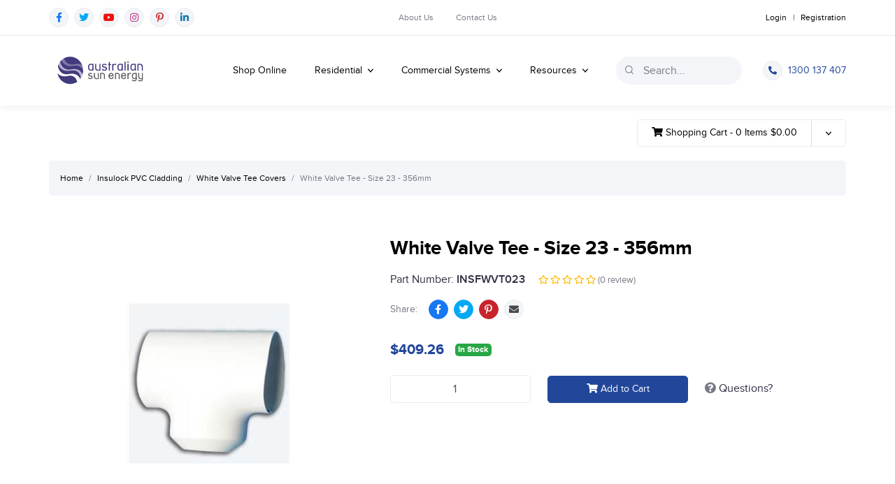

--- FILE ---
content_type: text/html; charset=utf-8
request_url: https://shop.australiansunenergy.com.au/white-valve-tee-size-23-356mm
body_size: 35044
content:
<!DOCTYPE html>
<html lang="en">
<head itemscope itemtype="http://schema.org/WebSite">
	<meta http-equiv="Content-Type" content="text/html; charset=utf-8"/>
<meta http-equiv="x-ua-compatible" content="ie=edge">
<meta name="keywords" content=" White Valve Tee - Size 23 - 356mm"/>
<meta name="description" content=" White Valve Tee - Size 23 - 356mm"/>
<meta name="viewport" content="width=device-width, initial-scale=1, shrink-to-fit=no">
<meta name="csrf-token" content="e24b33c31c559f7b03b62435d60d070b7f8c8395,ca2433c37f19c3c10e504c35a4771c7b4b073846,1769207131"/>
<meta property="og:image" content="https://shop.australiansunenergy.com.au/assets/full/INSFWVT023.jpg?20221013141622"/>
<meta property="og:title" content=" White Valve Tee - Size 23 - 356mm"/>
<meta property="og:site_name" content="www.australiansunenergy.com.au"/>
<meta property="og:type" content="product"/>
<meta property="og:url" content="https://shop.australiansunenergy.com.au/white-valve-tee-size-23-356mm"/>
<meta property="og:description" content=" White Valve Tee - Size 23 - 356mm"/>
<title itemprop='name'> White Valve Tee - Size 23 - 356mm</title>
<link rel="canonical" href="https://shop.australiansunenergy.com.au/white-valve-tee-size-23-356mm" itemprop="url"/>
<link rel="shortcut icon" href="/assets/favicon_logo.png?1768449758"/>
<!-- Neto Assets -->
<link rel="dns-prefetch preconnect" href="//assets.netostatic.com">
<link rel="dns-prefetch" href="//use.fontawesome.com">
<link rel="dns-prefetch" href="//google-analytics.com">
<link rel="stylesheet" type="text/css" href="https://use.fontawesome.com/releases/v5.10.2/css/all.css" media="all"/>
<link rel="stylesheet" type="text/css" href="https://cdn.neto.com.au/assets/neto-cdn/jquery_ui/1.12.1/jquery-ui.min.css" media="all"/>
<link rel="stylesheet" href="https://cdn.jsdelivr.net/npm/slick-carousel@1.8.1/slick/slick.css">
<!--[if lte IE 8]>
	<script type="text/javascript" src="https://cdn.neto.com.au/assets/neto-cdn/html5shiv/3.7.0/html5shiv.js"></script>
	<script type="text/javascript" src="https://cdn.neto.com.au/assets/neto-cdn/respond.js/1.3.0/respond.min.js"></script>
<![endif]-->
<!-- Begin: Script 92 -->
<script src="https://js.stripe.com/v3/"></script>
<!-- End: Script 92 -->
<!-- Begin: Script 101 -->
<!-- Google Tag Manager -->
<script>(function(w,d,s,l,i){w[l]=w[l]||[];w[l].push({'gtm.start':
new Date().getTime(),event:'gtm.js'});var f=d.getElementsByTagName(s)[0],
j=d.createElement(s),dl=l!='dataLayer'?'&l='+l:'';j.async=true;j.src=
'https://www.googletagmanager.com/gtm.js?id='+i+dl;f.parentNode.insertBefore(j,f);
})(window,document,'script','dataLayer','GTM-KSMZLZ');</script>
<!-- End Google Tag Manager -->


<!-- Google Tag Manager (noscript) -->
<noscript><iframe src="https://www.googletagmanager.com/ns.html?id=GTM-KSMZLZ"
height="0" width="0" style="display:none;visibility:hidden"></iframe></noscript>
<!-- End Google Tag Manager (noscript) -->
<!-- End: Script 101 -->
<!-- Begin: Script 104 -->
<!-- Global site tag (gtag.js) - Google Analytics -->
<script async src="https://www.googletagmanager.com/gtag/js?id=G-FTBN9FP1VP"></script>
<script>
  window.dataLayer = window.dataLayer || [];
  function gtag(){dataLayer.push(arguments);}
  gtag('js', new Date());
    gtag('config', 'G-FTBN9FP1VP', {
      send_page_view: false
    });
</script>


<!-- Google Tag Manager -->
<script>(function(w,d,s,l,i){w[l]=w[l]||[];w[l].push({'gtm.start':
new Date().getTime(),event:'gtm.js'});var f=d.getElementsByTagName(s)[0],
j=d.createElement(s),dl=l!='dataLayer'?'&l='+l:'';j.async=true;j.src=
'https://www.googletagmanager.com/gtm.js?id='+i+dl;f.parentNode.insertBefore(j,f);
})(window,document,'script','dataLayer','GTM-KSMZLZ');</script>
<!-- End Google Tag Manager -->


<!-- Google Tag Manager (noscript) -->
<noscript><iframe src="https://www.googletagmanager.com/ns.html?id=GTM-KSMZLZ"
height="0" width="0" style="display:none;visibility:hidden"></iframe></noscript>
<!-- End Google Tag Manager (noscript) -->
<!-- End: Script 104 -->


	<link rel="preload" href="/assets/themes/storefront-v2-stg/css/app.css?1768449758" as="style">
	<!-- <link rel="preload" href="/assets/themes/storefront-v2-stg/css/style.css?1768449758" as="style"> -->
	<link class="theme-selector" rel="stylesheet" type="text/css" href="/assets/themes/storefront-v2-stg/css/app.css?1768449758" media="all"/>
	<!-- <link rel="stylesheet" type="text/css" href="/assets/themes/storefront-v2-stg/css/style.css?1768449758" media="all"/> -->
</head>
<body id="n_product" class="n_storefront-v2-stg">
	<div class="header-top">
		<div class="container">
			<div class="row align-items-center">
				<div class="col" itemscope itemtype="http://schema.org/Organization" role="contentinfo" aria-label="Social media">
					<meta itemprop="url" content="http://australiansunenergy.com.au/"/>
					<meta itemprop="logo" content="https://shop.australiansunenergy.com.au/assets/website_logo.png"/>
					<meta itemprop="name" content="Australian Sun Energy Pty Ltd"/>
					<ul class="nav list-social justify-content-center justify-content-md-start">
						<!-- <li class="nav-item px-1"><a href="https://shop.australiansunenergy.com.au/contact-us/" target="_blank" title="Email us" rel="noopener" aria-label="Email us"><i class="fa fa-envelope" aria-hidden="true"></i></a></li> -->
						<li class="nav-item"><a itemprop="sameAs" href="https://www.facebook.com/AustralianSunEnergy" target="_blank" title="Australian Sun Energy Pty Ltd on Facebook" rel="noopener"><i class="fab fa-facebook-f text-facebook" aria-hidden="true"></i><span class="sr-only">Facebook</span></a></li>
						<li class="nav-item"><a itemprop="sameAs" href="https://twitter.com/austsunenergy" target="_blank" title="Australian Sun Energy Pty Ltd on Twitter" rel="noopener"><i class="fab fa-twitter text-twitter" aria-hidden="true"></i><span class="sr-only">Twitter</span></a></li>
						<li class="nav-item"><a itemprop="sameAs" href="https://www.youtube.com/user/Australiansunenergy" target="_blank" title="Australian Sun Energy Pty Ltd on Youtube" rel="noopener"><i class="fab fa-youtube text-youtube" aria-hidden="true"></i><span class="sr-only">Youtube</span></a></li>
						<li class="nav-item"><a itemprop="sameAs" href="https://instagram.com/australiansunenergy/" target="_blank" title="Australian Sun Energy Pty Ltd on Instagram" rel="noopener"><i class="fab fa-instagram text-instagram" aria-hidden="true"></i><span class="sr-only">Instagram</span></a></li>
						<li class="nav-item"><a itemprop="sameAs" href="https://www.pinterest.com/austsunenergy/" target="_blank" title="Australian Sun Energy Pty Ltd on Pinterest" rel="noopener"><i class="fab fa-pinterest-p text-pinterest" aria-hidden="true"></i><span class="sr-only">Pinterest</span></a></li>
						<li class="nav-item"><a itemprop="sameAs" href="https://www.linkedin.com/company/australian-sun-energy-pty-ltd" target="_blank" title="Australian Sun Energy Pty Ltd on Linkedin" rel="noopener"><i class="fab fa-linkedin-in text-linkedin" aria-hidden="true"></i><span class="sr-only">Linkedin</span></a></li>
						</ul>
				</div>
				<div class="col-auto">
					<ul class="nav justify-content-center header-top-middle">
						<li class="nav-item ">
									<a href="https://www.australiansunenergy.com.au/about-us/" class="nav-link">About Us</a>
									</li><li class="nav-item ">
									<a href="/contact-us/" class="nav-link">Contact Us</a>
									</li>
					</ul>
				</div>
				<div class="col">
					<ul class="nav nav-acount-menu justify-content-end" role="navigation" aria-label="Accounts menu">
						<span nloader-content-id="oSVYTq__bX2gFkCV__myKKq8YDdICszdF6SislbJbzg4aRuy77rwMz-AvD2G3RY79UGsf-03B6tEwCHzjdbuxA" nloader-content="[base64]" nloader-data="fJCF-XhD7uK3vxgwQ4u5Ae40oJhZt2MihusAhVt8NXo"></span></ul>
				</div>
			</div>
		</div>
	</div>
	<header class="wrapper-header header-bottom sticky-top">
		<nav class="navbar navbar-expand-lg navbar-light bg-white">
			<div class="container">
				<a class="navbar-brand" href="http://australiansunenergy.com.au/" title="Australian Sun Energy Pty Ltd">
					<img width="146" height="46" class="logo" src="/assets/website_logo.png?1768449758" alt="Australian Sun Energy Pty Ltd" />
				</a>
				<button class="hamburger collapsed" type="button" data-toggle="collapse" data-target="#navigation" aria-controls="navigation" aria-expanded="false" aria-label="Toggle navigation">
					<span class="hamburger-box">
						<span class="hamburger-inner"></span>
					</span>
				</button>

				<div class="collapse navbar-collapse" id="navigation">
					<div class="ml-auto d-lg-flex align-items-center">
						<ul class="nav nav-acount-menu d-flex d-lg-none" role="navigation" aria-label="Accounts menu">
							<span nloader-content-id="g-_E58qIRCbdaoiau98kmsj34bj2Bmalq_7Iul4FO844aRuy77rwMz-AvD2G3RY79UGsf-03B6tEwCHzjdbuxA" nloader-content="[base64]" nloader-data="fJCF-XhD7uK3vxgwQ4u5Ae40oJhZt2MihusAhVt8NXo"></span></ul>
						<div class="header-search order-lg-2">
							<form name="productsearch" method="get" action="/" role="search" aria-label="Product Search">
								<input type="hidden" name="rf" value="kw" />
								<div class="input-group">
									<span class="input-group-prepend">
										<button type="submit" value="Search" class="btn search-submit" aria-label="Search site">
											<svg width="12" height="14" viewBox="0 0 12 14" class="d-block" fill="none" xmlns="http://www.w3.org/2000/svg">
												<g fill="currentColor">
													<path d="M5.285.792C2.37.792 0 3.262 0 6.297 0 9.332 2.37 11.8 5.285 11.8c2.914 0 5.284-2.47 5.284-5.504C10.57 3.26 8.2.792 5.285.792Zm0 9.993c-2.376 0-4.31-2.014-4.31-4.488 0-2.475 1.934-4.489 4.31-4.489 2.375 0 4.308 2.014 4.308 4.489 0 2.474-1.933 4.488-4.308 4.488Z"/>
													<path d="M11.857 12.425 9.06 9.51a.474.474 0 0 0-.69 0 .523.523 0 0 0 0 .719l2.797 2.913a.476.476 0 0 0 .69 0 .523.523 0 0 0 0-.718Z"/>
												</g>
											</svg>												
										</button>
									</span>
									<input class="form-control ajax_search" value="" id="name_search" autocomplete="off" name="kw" type="text" placeholder="Search..." aria-label="Input search"/>
								</div>
							</form>
						</div>
					<ul class="navbar-nav order-lg-1"><li class="nav-item ">
									<a href="/" class="nav-link ">
										Shop Online
									</a>
									</li><li class="nav-item dropdown dropdown-hover ">
									<a href="#" class="nav-link dropdown-toggle ">
										Residential
									</a>
									<button type="button" class="dropdown-toggle" id="navbarDropdown1-1" data-toggle="dropdown" aria-haspopup="true" aria-expanded="false">
										<svg width="8" height="10" viewBox="0 0 8 10" fill="none" xmlns="http://www.w3.org/2000/svg">
											<path d="M4.00169 5.89579L1.00878 2.57921C0.926569 2.48788 0.81665 2.43765 0.699447 2.43765C0.582179 2.43765 0.472325 2.48788 0.389984 2.57921L0.12787 2.86982C0.0453984 2.961 0 3.08289 0 3.21277C0 3.34265 0.0453984 3.46439 0.12787 3.55564L3.69119 7.50456C3.77379 7.59617 3.88416 7.64634 4.0015 7.64598C4.11935 7.64634 4.22959 7.59625 4.31226 7.50456L7.87213 3.55932C7.9546 3.46807 8 3.34633 8 3.21637C8 3.08649 7.9546 2.96475 7.87213 2.87343L7.61002 2.58288C7.43941 2.39382 7.16169 2.39382 6.99115 2.58288L4.00169 5.89579Z" fill="currentColor"/>
										</svg>												
									</button>
									<ul class="dropdown-menu" aria-labelledby="navbarDropdown1-1">
											<li class="">
									<a href="https://www.australiansunenergy.com.au/aeroflex-pipe-insulation-sheet-insulation-roll-insulation-tapes-adhesives/" class="nuhover dropdown-item">Aeroflex Insulation & Accesories</a>
									</li><li class="">
									<a href="https://www.australiansunenergy.com.au/aquatechnik-safety-system/" class="nuhover dropdown-item">Aquatechnik Systems</a>
									</li><li class="">
									<a href="https://www.australiansunenergy.com.au/ambient-heat-pumps-chillers/" class="nuhover dropdown-item">Ambient Heat Pumps and Chillers</a>
									</li><li class="">
									<a href="https://www.australiansunenergy.com.au/heat-pumps/ns in a new tab)" class="nuhover dropdown-item">Heat Pumps & Chillers</a>
									</li><li class="">
									<a href="https://www.australiansunenergy.com.au/insulock-insulation-pvc-covers/" class="nuhover dropdown-item">Insulock Insulation PVC Covers</a>
									</li><li class="">
									<a href="https://australiansunenergy.kinsta.cloud/latento-plastic-tanks-hot-water-storage-solutions/" class="nuhover dropdown-item">Latento Plastic Tanks</a>
									</li><li class="">
									<a href="https://www.australiansunenergy.com.au/led-lighting-systems/" class="nuhover dropdown-item">LED Lighting</a>
									</li><li class="">
									<a href="https://www.australiansunenergy.com.au/warmboard-hydronic-heating/" class="nuhover dropdown-item">Messana Radiant Cooling Heating</a>
									</li><li class="">
									<a href="https://shop.australiansunenergy.com.au/solar-hot-water-systems/" class="nuhover dropdown-item">Solar Hot Water Systems</a>
									</li><li class="">
									<a href="https://www.australiansunenergy.com.au/solar-bollards/" class="nuhover dropdown-item">Solar Bollards</a>
									</li><li class="">
									<a href="https://www.australiansunenergy.com.au/warmboard-hydronic-heating/" class="nuhover dropdown-item">Warmboard Hydronic Heating</a>
									</li>
										</ul>
									</li><li class="nav-item dropdown dropdown-hover ">
									<a href="#" class="nav-link dropdown-toggle ">
										Commercial Systems
									</a>
									<button type="button" class="dropdown-toggle" id="navbarDropdown1-2" data-toggle="dropdown" aria-haspopup="true" aria-expanded="false">
										<svg width="8" height="10" viewBox="0 0 8 10" fill="none" xmlns="http://www.w3.org/2000/svg">
											<path d="M4.00169 5.89579L1.00878 2.57921C0.926569 2.48788 0.81665 2.43765 0.699447 2.43765C0.582179 2.43765 0.472325 2.48788 0.389984 2.57921L0.12787 2.86982C0.0453984 2.961 0 3.08289 0 3.21277C0 3.34265 0.0453984 3.46439 0.12787 3.55564L3.69119 7.50456C3.77379 7.59617 3.88416 7.64634 4.0015 7.64598C4.11935 7.64634 4.22959 7.59625 4.31226 7.50456L7.87213 3.55932C7.9546 3.46807 8 3.34633 8 3.21637C8 3.08649 7.9546 2.96475 7.87213 2.87343L7.61002 2.58288C7.43941 2.39382 7.16169 2.39382 6.99115 2.58288L4.00169 5.89579Z" fill="currentColor"/>
										</svg>												
									</button>
									<ul class="dropdown-menu" aria-labelledby="navbarDropdown1-2">
											<li class="">
									<a href="https://www.australiansunenergy.com.au/aeroflex-pipe-insulation-sheet-insulation-roll-insulation-tapes-adhesives/" class="nuhover dropdown-item">Aeroflex Insulation & Accessories</a>
									</li><li class="">
									<a href="https://www.australiansunenergy.com.au/aquatechnik-safety-system/" class="nuhover dropdown-item">Aquatechnik Systems</a>
									</li><li class="">
									<a href="https://www.australiansunenergy.com.au/ambient-heat-pumps-chillers/" class="nuhover dropdown-item">Ambient Heat Pumps and Chillers</a>
									</li><li class="">
									<a href="https://www.australiansunenergy.com.au/buffer-tanks-steel-and-stainless/" class="nuhover dropdown-item">Buffer Tanks Steel and Stainless Steel</a>
									</li><li class="">
									<a href="https://www.australiansunenergy.com.au/solar-hot-water-systems/greenlands-evacuated-tube-systems/" class="nuhover dropdown-item">Commercial Solar Hot Water Systems</a>
									</li><li class="">
									<a href="https://www.australiansunenergy.com.au/latento-plastic-tanks-hot-water-storage-solutions/" class="nuhover dropdown-item">Latento Plastic Tanks</a>
									</li><li class="">
									<a href="https://www.australiansunenergy.com.au/led-lighting-systems/" class="nuhover dropdown-item">LED LIghting</a>
									</li><li class="">
									<a href="https://www.australiansunenergy.com.au/messana-radiant-ceiling-cooling-heating/" class="nuhover dropdown-item">Messana Radiant Cooling Heating</a>
									</li><li class="">
									<a href="https://www.australiansunenergy.com.au/s5-brackets-and-clamps/" class="nuhover dropdown-item">S5 Brackets & Clamps</a>
									</li><li class="">
									<a href="https://www.australiansunenergy.com.au/insulock-insulation-pvc-covers/" class="nuhover dropdown-item">Insulock Insulation PVC Covers </a>
									</li><li class="">
									<a href="https://www.australiansunenergy.com.au/panel-tanks/" class="nuhover dropdown-item">Panel Tanks</a>
									</li><li class="">
									<a href="https://www.australiansunenergy.com.au/solar-bollards/" class="nuhover dropdown-item">Solar Bollards</a>
									</li><li class="">
									<a href="https://shop.australiansunenergy.com.au/solar-hot-water-systems/" class="nuhover dropdown-item">Solar Hot Water Systems</a>
									</li><li class="">
									<a href="https://www.australiansunenergy.com.au/warmboard-hydronic-heating/" class="nuhover dropdown-item">Warmboard Hydronic Heating</a>
									</li>
										</ul>
									</li><li class="nav-item dropdown dropdown-hover ">
									<a href="#" class="nav-link dropdown-toggle ">
										Resources
									</a>
									<button type="button" class="dropdown-toggle" id="navbarDropdown1-3" data-toggle="dropdown" aria-haspopup="true" aria-expanded="false">
										<svg width="8" height="10" viewBox="0 0 8 10" fill="none" xmlns="http://www.w3.org/2000/svg">
											<path d="M4.00169 5.89579L1.00878 2.57921C0.926569 2.48788 0.81665 2.43765 0.699447 2.43765C0.582179 2.43765 0.472325 2.48788 0.389984 2.57921L0.12787 2.86982C0.0453984 2.961 0 3.08289 0 3.21277C0 3.34265 0.0453984 3.46439 0.12787 3.55564L3.69119 7.50456C3.77379 7.59617 3.88416 7.64634 4.0015 7.64598C4.11935 7.64634 4.22959 7.59625 4.31226 7.50456L7.87213 3.55932C7.9546 3.46807 8 3.34633 8 3.21637C8 3.08649 7.9546 2.96475 7.87213 2.87343L7.61002 2.58288C7.43941 2.39382 7.16169 2.39382 6.99115 2.58288L4.00169 5.89579Z" fill="currentColor"/>
										</svg>												
									</button>
									<ul class="dropdown-menu" aria-labelledby="navbarDropdown1-3">
											<li class="">
									<a href="https://www.australiansunenergy.com.au/resources-information-rebates-solar-history/solar-technology/" class="nuhover dropdown-item">Advantages Versus Disadvantages of Solar Technolog</a>
									</li>
										</ul>
									</li><li class="nav-item-mobile nav-item ">
									<a href="https://www.australiansunenergy.com.au/about-us/" class="nav-link ">
										About Us
									</a>
									</li><li class="nav-item-mobile nav-item ">
									<a href="/contact-us/" class="nav-link ">
										Contact Us
									</a>
									</li>
							</ul>
						<a href="tel:1300137407" class="navbar-link d-flex d-lg-none d-xl-flex order-lg-3">
							<span class="icon mr-2"><i class="fas fa-phone-alt"></i></span> 1300 137 407
						</a>
						<div class="d-block d-lg-none" itemscope itemtype="http://schema.org/Organization" role="contentinfo" aria-label="Social media">
							<meta itemprop="url" content="http://australiansunenergy.com.au/"/>
							<meta itemprop="logo" content="https://shop.australiansunenergy.com.au/assets/website_logo.png"/>
							<meta itemprop="name" content="Australian Sun Energy Pty Ltd"/>
							<ul class="nav list-social">
								<!-- <li class="nav-item px-1"><a href="https://shop.australiansunenergy.com.au/contact-us/" target="_blank" title="Email us" rel="noopener" aria-label="Email us"><i class="fa fa-envelope" aria-hidden="true"></i></a></li> -->
								<li class="nav-item"><a itemprop="sameAs" href="https://www.facebook.com/AustralianSunEnergy" target="_blank" title="Australian Sun Energy Pty Ltd on Facebook" rel="noopener"><i class="fab fa-facebook-f text-facebook" aria-hidden="true"></i><span class="sr-only">Facebook</span></a></li>
								<li class="nav-item"><a itemprop="sameAs" href="https://twitter.com/austsunenergy" target="_blank" title="Australian Sun Energy Pty Ltd on Twitter" rel="noopener"><i class="fab fa-twitter text-twitter" aria-hidden="true"></i><span class="sr-only">Twitter</span></a></li>
								<li class="nav-item"><a itemprop="sameAs" href="https://www.youtube.com/user/Australiansunenergy" target="_blank" title="Australian Sun Energy Pty Ltd on Youtube" rel="noopener"><i class="fab fa-youtube text-youtube" aria-hidden="true"></i><span class="sr-only">Youtube</span></a></li>
								<li class="nav-item"><a itemprop="sameAs" href="https://instagram.com/australiansunenergy/" target="_blank" title="Australian Sun Energy Pty Ltd on Instagram" rel="noopener"><i class="fab fa-instagram text-instagram" aria-hidden="true"></i><span class="sr-only">Instagram</span></a></li>
								<li class="nav-item"><a itemprop="sameAs" href="https://www.pinterest.com/austsunenergy/" target="_blank" title="Australian Sun Energy Pty Ltd on Pinterest" rel="noopener"><i class="fab fa-pinterest-p text-pinterest" aria-hidden="true"></i><span class="sr-only">Pinterest</span></a></li>
								<li class="nav-item"><a itemprop="sameAs" href="https://www.linkedin.com/company/australian-sun-energy-pty-ltd" target="_blank" title="Australian Sun Energy Pty Ltd on Linkedin" rel="noopener"><i class="fab fa-linkedin-in text-linkedin" aria-hidden="true"></i><span class="sr-only">Linkedin</span></a></li>
								</ul>
						</div>
					</div>
				</div>
			</div>
		</nav>
	</header>

	<div id="main-content" role="main" class="container">
			<div class="row">
		
<div class="col-12">
		<div id="product-cart">
			<div class="btn-group" role="group">
				<a href="https://shop.australiansunenergy.com.au/_mycart?tkn=cart&ts=1769207131627583" class="btn btn-outline-light" id="cartcontentsheader">
					<i class="fa fa-shopping-cart"></i> Shopping Cart - 
					<span rel="a2c_item_count">0</span> Items
					<span rel="a2c_sub_total">
					($0.00)
					</span>
				</a>
				<button type="button" class="btn btn-outline-light dropdown-toggle dropdown-toggle-split" data-toggle="dropdown" aria-haspopup="true" aria-expanded="false" aria-label="Shopping cart dropdown">
					<span class="sr-only">Toggle Dropdown</span>
				</button>
				<ul class="dropdown-menu dropdown-menu-right">
					<li class="box" id="neto-dropdown">
						<div class="body" id="cartcontents"></div>
						<div class="footer"></div>
					</li>
				</ul>
			</div>
		</div>

		<nav aria-label="breadcrumb">
					<ol class="breadcrumb" itemscope itemtype="http://schema.org/BreadcrumbList">
						<li class="breadcrumb-item" itemprop="itemListElement" itemscope itemtype="http://schema.org/ListItem">
							<a href="https://shop.australiansunenergy.com.au" itemprop="item"><span itemprop="name">Home</span></a>
							<meta itemprop="position" content="0" />
						</li><li class="breadcrumb-item" itemprop="itemListElement" itemscope itemtype="http://schema.org/ListItem">
							<a href="/insulock-insulation-covers/" itemprop="item"><span itemprop="name">Insulock PVC Cladding</span></a>
							<meta itemprop="position" content="1" />
						</li><li class="breadcrumb-item" itemprop="itemListElement" itemscope itemtype="http://schema.org/ListItem">
							<a href="/pvc-insulation-covers/valve-tee-cover/" itemprop="item"><span itemprop="name">White Valve Tee Covers</span></a>
							<meta itemprop="position" content="2" />
						</li><li class="breadcrumb-item" itemprop="itemListElement" itemscope itemtype="http://schema.org/ListItem">
							<a href="/white-valve-tee-size-23-356mm" itemprop="item"><span itemprop="name"> White Valve Tee - Size 23 - 356mm</span></a>
							<meta itemprop="position" content="3" />
						</li></ol>
				</nav>
		<div class="row" itemscope itemtype="http://schema.org/Product">
			<div class="col-12 d-block d-lg-none">
				<div class="mb-3">
					</div>
				<div class="wrapper-product-title">
					<h1 class="h3" itemprop="name" aria-label="Product Name">
						 White Valve Tee - Size 23 - 356mm
					</h1>
					<div class="d-flex justify-content-between align-items-center mb-3">
						<div class="product-sku">Part Number: <strong class="font-weight-semibold">INSFWVT023</strong></div>
						<div id="_jstl__reviews"><input type="hidden" id="_jstl__reviews_k0" value="template"/><input type="hidden" id="_jstl__reviews_v0" value="cmV2aWV3cw"/><input type="hidden" id="_jstl__reviews_k1" value="type"/><input type="hidden" id="_jstl__reviews_v1" value="aXRlbQ"/><input type="hidden" id="_jstl__reviews_k2" value="onreload"/><input type="hidden" id="_jstl__reviews_v2" value=""/><input type="hidden" id="_jstl__reviews_k3" value="content_id"/><input type="hidden" id="_jstl__reviews_v3" value="271"/><input type="hidden" id="_jstl__reviews_k4" value="sku"/><input type="hidden" id="_jstl__reviews_v4" value="INSFWVT023"/><div id="_jstl__reviews_r"><div class="float-right float-md-none d-inline nReviews">
    <div class="d-none d-md-inline">&nbsp;&nbsp;&nbsp;&nbsp;</div><span class="small" itemprop="aggregateRating" itemscope itemtype="http://schema.org/AggregateRating">
		<i class="far fa-star"></i>
		<i class="far fa-star"></i>
		<i class="far fa-star"></i>
		<i class="far fa-star"></i>
		<i class="far fa-star"></i>
		<div class="text-muted d-inline">(<span itemprop="ratingCount">0</span> review)</div>
	</span>
  </div>
</div></div>
					</div>
				</div>
			</div>
			<section class="col-12 col-lg-5" role="contentinfo" aria-label="Product images">
				<div id="_jstl__images"><input type="hidden" id="_jstl__images_k0" value="template"/><input type="hidden" id="_jstl__images_v0" value="aW1hZ2Vz"/><input type="hidden" id="_jstl__images_k1" value="type"/><input type="hidden" id="_jstl__images_v1" value="aXRlbQ"/><input type="hidden" id="_jstl__images_k2" value="preview"/><input type="hidden" id="_jstl__images_v2" value="y"/><input type="hidden" id="_jstl__images_k3" value="sku"/><input type="hidden" id="_jstl__images_v3" value="INSFWVT023"/><input type="hidden" id="_jstl__images_k4" value="content_id"/><input type="hidden" id="_jstl__images_v4" value="271"/><input type="hidden" id="_jstl__images_k5" value="onreload"/><input type="hidden" id="_jstl__images_v5" value=""/><div id="_jstl__images_r"><div class="main-image text-center">
	<a href="/assets/full/INSFWVT023.jpg?20221013141622" data-lightbox="product-lightbox" data-title="Product main image" rel="product_images">
		<div class="zoom">
			<img src="/assets/full/INSFWVT023.jpg?20221013141622" class="d-none" aria-hidden="true">
			<img src="/assets/thumbL/INSFWVT023.jpg?20221013141622" rel="itmimgINSFWVT023" alt="Product main image" border="0" id="main-image" itemprop="image">
		</div>
	</a>
</div>
<br />
<div class="row align-items-center">

</div></div></div>
			</section>
			<section class="col-12 col-lg-7" role="contentinfo" aria-label="Products information">
				<div id="_jstl__header"><input type="hidden" id="_jstl__header_k0" value="template"/><input type="hidden" id="_jstl__header_v0" value="aGVhZGVy"/><input type="hidden" id="_jstl__header_k1" value="type"/><input type="hidden" id="_jstl__header_v1" value="aXRlbQ"/><input type="hidden" id="_jstl__header_k2" value="preview"/><input type="hidden" id="_jstl__header_v2" value="y"/><input type="hidden" id="_jstl__header_k3" value="sku"/><input type="hidden" id="_jstl__header_v3" value="INSFWVT023"/><input type="hidden" id="_jstl__header_k4" value="content_id"/><input type="hidden" id="_jstl__header_v4" value="271"/><input type="hidden" id="_jstl__header_k5" value="onreload"/><input type="hidden" id="_jstl__header_v5" value=""/><div id="_jstl__header_r"><div class="row">
	<meta itemprop="itemCondition" content="NewCondition">
	<meta itemprop="brand" content=""/>
	<div class="col-12 d-none d-lg-block">
		</div>
	<div class="wrapper-product-title col-12">
		<div class="d-none d-lg-block">
			<h1 class="h3" itemprop="name" aria-label="Product Name">
				 White Valve Tee - Size 23 - 356mm
			</h1>
			<div class="d-flex align-items-center justify-content-between justify-content-md-start mb-3">  
				<div class="product-sku">Part Number: <strong class="font-weight-semibold">INSFWVT023</strong></div>
				<div id="_jstl__reviews"><input type="hidden" id="_jstl__reviews_k0" value="template"/><input type="hidden" id="_jstl__reviews_v0" value="cmV2aWV3cw"/><input type="hidden" id="_jstl__reviews_k1" value="type"/><input type="hidden" id="_jstl__reviews_v1" value="aXRlbQ"/><input type="hidden" id="_jstl__reviews_k2" value="onreload"/><input type="hidden" id="_jstl__reviews_v2" value=""/><input type="hidden" id="_jstl__reviews_k3" value="content_id"/><input type="hidden" id="_jstl__reviews_v3" value="271"/><div id="_jstl__reviews_r"><div class="float-right float-md-none d-inline nReviews">
    <div class="d-none d-md-inline">&nbsp;&nbsp;&nbsp;&nbsp;</div><span class="small" itemprop="aggregateRating" itemscope itemtype="http://schema.org/AggregateRating">
		<i class="far fa-star"></i>
		<i class="far fa-star"></i>
		<i class="far fa-star"></i>
		<i class="far fa-star"></i>
		<i class="far fa-star"></i>
		<div class="text-muted d-inline">(<span itemprop="ratingCount">0</span> review)</div>
	</span>
  </div>
</div></div>
			</div>
		</div>  
 
		<div class="d-flex align-items-center">
			<span class="text-sm text-muted">Share: </span>
			<ul class="nav list-social ml-3">
				<li class="nav-item"><a class="js-social-share bg-facebook" href="//www.facebook.com/sharer/sharer.php?u=https%3A%2F%2Fshop.australiansunenergy.com.au%2Fwhite-valve-tee-size-23-356mm"><i class="fab fa-facebook-f" aria-hidden="true"></i></a></li>
				<li class="nav-item"><a class="js-social-share bg-twitter" href="//twitter.com/intent/tweet/?text=%20White%20Valve%20Tee%20-%20Size%2023%20-%20356mm&amp;url=https%3A%2F%2Fshop.australiansunenergy.com.au%2Fwhite-valve-tee-size-23-356mm"><i class="fab fa-twitter" aria-hidden="true"></i></a></li>
				<li class="nav-item"><a class="js-social-share bg-pinterest" href="//www.pinterest.com/pin/create/button/?url=https%3A%2F%2Fshop.australiansunenergy.com.au%2Fwhite-valve-tee-size-23-356mm&amp;media=https%3A%2F%2Fshop.australiansunenergy.com.au%2Fassets%2Ffull%2FINSFWVT023.jpg%3F20221013141622&amp;description=%20White%20Valve%20Tee%20-%20Size%2023%20-%20356mm"><i class="fab fa-pinterest-p" aria-hidden="true"></i></a></li>
				<li class="nav-item"><a class="js-social-share" href="mailto: ?body=Hi There, take a look at this product https://shop.australiansunenergy.com.au/white-valve-tee-size-23-356mm &subject=Checkout this product:  White Valve Tee - Size 23 - 356mm (INSFWVT023)"><i class="fas fa-envelope" aria-hidden="true"></i></a></li> 
			</ul>
		</div>
	</div>
	<div itemprop="offers" itemscope itemtype="http://schema.org/Offer" class="wrapper-pricing col-12">
			<meta itemprop="priceCurrency" content="AUD">
			<div class="h5 text-primary" itemprop="price" content="409.26" aria-label="Store Price">
					$409.26
				</div>
				
			<span itemprop="availability" content="http://schema.org/InStock" class="badge badge-success">In Stock</span>
			</div>
	</div></div></div>
				<!-- child products -->
				<form autocomplete="off" class="variation-wrapper">
  
  
  </form>
				<!-- addtocart functionality -->
					<div id="_jstl__buying_options"><input type="hidden" id="_jstl__buying_options_k0" value="template"/><input type="hidden" id="_jstl__buying_options_v0" value="YnV5aW5nX29wdGlvbnM"/><input type="hidden" id="_jstl__buying_options_k1" value="type"/><input type="hidden" id="_jstl__buying_options_v1" value="aXRlbQ"/><input type="hidden" id="_jstl__buying_options_k2" value="preview"/><input type="hidden" id="_jstl__buying_options_v2" value="y"/><input type="hidden" id="_jstl__buying_options_k3" value="sku"/><input type="hidden" id="_jstl__buying_options_v3" value="INSFWVT023"/><input type="hidden" id="_jstl__buying_options_k4" value="content_id"/><input type="hidden" id="_jstl__buying_options_v4" value="271"/><input type="hidden" id="_jstl__buying_options_k5" value="onreload"/><input type="hidden" id="_jstl__buying_options_v5" value=""/><div id="_jstl__buying_options_r"><div class="extra-options">
	
	
	<!-- PRODUCT OPTIONS -->
	

	
	
	
	<form class="buying-options mb-4" autocomplete="off" role="form" aria-label="Product purchase form">
		<input type="hidden" id="model1iVZPINSFWVT023" name="model" value=" White Valve Tee - Size 23 - 356mm">
		<input type="hidden" id="thumb1iVZPINSFWVT023" name="thumb" value="/assets/thumb/INSFWVT023.jpg?20221013141622">
		<input type="hidden" id="sku1iVZPINSFWVT023" name="sku" value="INSFWVT023">
		<div class="row align-items-center gutters-24px">
			<div class="col-12 col-sm-4">
				<label class="sr-only" for="qty1iVZPINSFWVT023"> White Valve Tee - Size 23 - 356mm quantity field</label>
				<input type="number" min="0" class="form-control qty" id="qty1iVZPINSFWVT023" name="qty" aria-label=" White Valve Tee - Size 23 - 356mm quantity field" value="1" size="2"/>
			</div>
			<div class="col-12 col-sm col-md-4 mt-3 mt-sm-0">
				<button type="button" title="Add  White Valve Tee - Size 23 - 356mm to Cart" class="addtocart btn btn-primary btn-block btn-ajax-loads" data-loading-text="<i class='fa fa-spinner fa-spin' style='font-size: 14px'></i>" rel="1iVZPINSFWVT023"><i class="fa fa-shopping-cart icon-white" aria-hidden="true"></i> Add to Cart</button>
				</div>
			<div class="col-12 col-sm-auto col-md-4 text-center text-md-left mt-3 mt-sm-0">
				<a href="https://australiansunenergy.com.au/contact-us/?pname= White Valve Tee - Size 23 - 356mm&nsku=INSFWVT023&nlink=https://shop.australiansunenergy.com.au/white-valve-tee-size-23-356mm"><i class="fas fa-question-circle text-secondary"></i> <span class="text-body">Questions?</span></a>
				<!-- <div class="product-wishlist">
						<span nloader-content-id="ttpUnmsIXiHBWU8C_NaV9g0JOcs3TZGprKDcBfTRuXgsjUkr4KSSQuXY5cTIScVzJGRfacYqgD-MZKmZsGMswI" nloader-content="[base64]" nloader-data="[base64]"></span>
					</div> -->
				</div>
		</div>
	</form>
	
	</div>

<div class="modal fade notifymodal" id="notifymodal">
	<div class="modal-dialog">
		<div class="modal-content">
			<div class="modal-header">
				<h4 class="modal-title">Notify me when back in stock</h4>
			</div>
			<div class="modal-body">
				<div class="form-group">
					<label>Your Name</label>
					<input placeholder="Jane Smith" name="from_name" id="from_name" type="text" class="form-control" value="">
				</div>
				<div class="form-group">
					<label>Your Email Address</label>
					<input placeholder="jane.smith@test.com.au" name="from" id="from" type="email" class="form-control" value="">
				</div>
				<div class="checkbox">
					<label>
						<input type="checkbox" value="y" class="terms_box" required/>
						I have read and agree to
						<a href="#" data-toggle="modal" data-target="#termsModal">Terms &amp; Conditions</a> and
						<a href="#" data-toggle="modal" data-target="#privacyModal">Privacy Policy</a>.
					</label>
					<span class="help-block hidden">Please tick this box to proceed.</span>
				</div>
			</div>
			<div class="modal-footer">
				<input class="btn btn-danger" type="button" data-dismiss="modal" value="Cancel">
				<input class="btn btn-success js-notifymodal-in-stock" data-sku="INSFWVT023" type="button" value="Save My Details">
			</div>
		</div><!-- /.modal-content -->
	</div>
</div></div></div>
				</section>
		</div>
		<div class="row mt-2">
				
				
				<div class="col-12">
					<div class="tabbable">
	<ul class="nav nav-tabs" role="tablist">
		<li class="nav-item" id="tabDescription" role="tab" aria-controls="description" aria-selected="true">
			<a class="nav-link active" href="#description" data-toggle="tab">Product Description</a>
		</li>
		
		<!-- Download Manual Section -->
		<li class="nav-item" id="tabSpecifications" role="tab" aria-controls="specifications" aria-selected="false">
			<a class="nav-link" href="#specifications" data-toggle="tab">Specifications</a>
		</li>
		<!-- Delivery Section -->
		<li class="nav-item" id="tabReviews" role="tab" aria-controls="reviews" aria-selected="false">
				<a class="nav-link reviews" href="#reviews" data-toggle="tab">
					Reviews
					<!-- <i class="far fa-star" aria-hidden="true"></i>
					<i class="far fa-star" aria-hidden="true"></i>
					<i class="far fa-star" aria-hidden="true"></i>
					<i class="far fa-star" aria-hidden="true"></i>
					<i class="far fa-star" aria-hidden="true"></i>
					-->
				</a>
			</li>
		<!-- Video Section -->
		</ul>
	<div class="tab-content pt-3">
		<div class="tab-pane active" id="description" role="tabpanel" aria-labelledby="tabDescription">
			<div class="card">
				<div class="card-header p-0" id="headingDescription">
					<h5 class="mb-0">
						<button class="btn btn-link btn-block text-left collapsed" type="button" data-toggle="collapse" data-target="#accordionDescription" aria-expanded="true" aria-controls="accordionDescription">
							Description
						</button>
					</h5>
				</div>
				<div id="accordionDescription" class="collapse" aria-labelledby="headingDescription">
					<div class="card-body p-md-0">
						<section class="productdetails n-responsive-content" aria-label="Product Description">
							<p>White Valve Tee - Size 23 - 356mm</p>

						</section>
						<p class="small">
							(<span itemprop="productID">INSFWVT023</span>)
						</p>
					</div>
				</div>
			</div>
		</div>
		<div class="tab-pane" id="specifications" role="tabpanel" aria-labelledby="tabSpecifications">
			<div class="card">
				<div class="card-header p-0" id="headingSpecificatoin">
					<h5 class="mb-0">
						<button class="btn btn-link btn-block text-left collapsed" type="button" data-toggle="collapse" data-target="#accordionSpecifications" aria-expanded="true" aria-controls="accordionSpecifications">
							Specifications
						</button>
					</h5>
				</div>
				<div id="accordionSpecifications" class="collapse" aria-labelledby="headingSpecificatoin">
					<div class="card-body p-md-0">
						<table class="table">
							<tbody>
								<tr>
									<td><strong>SKU</strong></td>
									<td>INSFWVT023</td>
								</tr>
								</tbody>
						</table>
					</div>
				</div>
			</div>
		</div>
		<div class="tab-pane" id="reviews" role="tabpanel" aria-labelledby="tabReviews">
				<div class="card">
					<div class="card-header p-0" id="headingReviews">
						<h5 class="mb-0">
							<button class="btn btn-link btn-block text-left collapsed" type="button" data-toggle="collapse" data-target="#accordionReviews" aria-expanded="true" aria-controls="accordionReviews">
								Reviews
								<!-- <i class="far fa-star" aria-hidden="true"></i>
								<i class="far fa-star" aria-hidden="true"></i>
								<i class="far fa-star" aria-hidden="true"></i>
								<i class="far fa-star" aria-hidden="true"></i>
								<i class="far fa-star" aria-hidden="true"></i>
								-->
							</button>
						</h5>
					</div>
					<div id="accordionReviews" class="collapse" aria-labelledby="headingReviews">
						<div class="card-body p-md-0">
							
							<h4 class="text-base">Be The First To Review This Product!</h4>
								<p>Help other Australian Sun Energy Pty Ltd users shop smarter by writing reviews for products you have purchased.</p>
								<p><a class="btn btn-default" href="https://shop.australiansunenergy.com.au/_myacct/write_review?item=INSFWVT023"><i class="far fa-edit"></i> Write a product review</a></p>
							</div>
					</div>
				</div>
			</div><!--/.tab-pane-->
		</div><!--/.tab-content-->
</div><!--/.tabbable-->
					<!-- Begin: Script 101 -->
AW-1035610590
<!-- End: Script 101 -->
</div>
				<div class="col-12 py-5">
					
					
					
					<h3 class="h4 mb-4 text-center">More From This Category</h3>
						<div class="products-slider-wrap">
						<div class="row products-row gutters-24px products-slider arrows-light"><article class="col-6 col-sm-6 col-lg-4 col-xl-3 mb-4 mb-md-5" role="article" aria-label="Product thumbnail">
	<div class="card thumbnail border-0" itemscope itemtype="http://schema.org/Product">
		<meta itemprop="brand" content=""/>
		<meta itemprop="mpn" content="INSFWVT003"/>
		<a href="https://shop.australiansunenergy.com.au/white-valve-tee-size-3-48mm" class="thumbnail-image mb-4 stretched-link">
			<img src="/assets/thumb/INSFWVT003.jpg?20221013133122" itemprop="image" class="product-image img-fluid" alt=" White Valve Tee - Size 3 - 48mm" rel="itmimgINSFWVT003">
		</a>
		<div class="w-100">
			<p class="card-title" itemprop="name"><a href="https://shop.australiansunenergy.com.au/white-valve-tee-size-3-48mm"> White Valve Tee - Size 3 - 48mm</a></p>
			<p class="price" itemprop="offers" itemscope itemtype="http://schema.org/Offer" aria-label=" White Valve Tee - Size 3 - 48mm price">
				<span itemprop="price" content="14.74">$14.74</span>
				<meta itemprop="priceCurrency" content="AUD">
			</p>
			<!-- Begin: Script 102 -->

<!-- End: Script 102 -->
<!-- Begin: Script 104 -->
<div
    class="ga4-product"
    data-id="INSFWVT003"
    data-name=" White Valve Tee - Size 3 - 48mm"
    data-index="1"
    data-listname=""
    data-affiliation="www.australiansunenergy.com.au"
    data-brand=""
    data-category=""
    data-price="14.74"
    data-currency="AUD"
    data-url="https://shop.australiansunenergy.com.au/white-valve-tee-size-3-48mm"
>
</div>
<!-- End: Script 104 -->
<a href="https://shop.australiansunenergy.com.au/white-valve-tee-size-3-48mm" title="View  White Valve Tee - Size 3 - 48mm Information" class="btn btn-outline-primary btn-loads rounded-pill font-weight-semibold">More Information</a>
		</div>
		<!-- Purchase Logic -->
		<!-- <form class="form-inline buying-options">
			<input type="hidden" id="skugM26OINSFWVT003" name="skugM26OINSFWVT003" value="INSFWVT003">
			<input type="hidden" id="modelgM26OINSFWVT003" name="modelgM26OINSFWVT003" value=" White Valve Tee - Size 3 - 48mm">
			<input type="hidden" id="thumbgM26OINSFWVT003" name="thumbgM26OINSFWVT003" value="/assets/thumb/INSFWVT003.jpg?20221013133122">
			<input type="hidden" id="qtygM26OINSFWVT003" name="qtygM26OINSFWVT003" value="1" class="input-tiny">
			<button type="button" title="Add  White Valve Tee - Size 3 - 48mm to Cart" class="addtocart btn-outline-primary btn btn-loads rounded-pill font-weight-semibold" rel="gM26OINSFWVT003" data-loading-text="<i class='fa fa-spinner fa-spin' style='font-size: 14px'></i>">Add to Cart</button>
			</form> -->
		<!-- /Purchase Logic -->
		<div class="savings-container">
			</div>
	</div>
</article>
<article class="col-6 col-sm-6 col-lg-4 col-xl-3 mb-4 mb-md-5" role="article" aria-label="Product thumbnail">
	<div class="card thumbnail border-0" itemscope itemtype="http://schema.org/Product">
		<meta itemprop="brand" content=""/>
		<meta itemprop="mpn" content="INSFWVT017"/>
		<a href="https://shop.australiansunenergy.com.au/white-valve-tee-size-17-194mm" class="thumbnail-image mb-4 stretched-link">
			<img src="/assets/thumb/INSFWVT017.jpg?20221013141346" itemprop="image" class="product-image img-fluid" alt=" White Valve Tee  - Size 17 - 194mm " rel="itmimgINSFWVT017">
		</a>
		<div class="w-100">
			<p class="card-title" itemprop="name"><a href="https://shop.australiansunenergy.com.au/white-valve-tee-size-17-194mm"> White Valve Tee  - Size 17 - 194mm </a></p>
			<p class="price" itemprop="offers" itemscope itemtype="http://schema.org/Offer" aria-label=" White Valve Tee  - Size 17 - 194mm  price">
				<span itemprop="price" content="186.73">$186.73</span>
				<meta itemprop="priceCurrency" content="AUD">
			</p>
			<!-- Begin: Script 102 -->

<!-- End: Script 102 -->
<!-- Begin: Script 104 -->
<div
    class="ga4-product"
    data-id="INSFWVT017"
    data-name=" White Valve Tee  - Size 17 - 194mm "
    data-index="2"
    data-listname=""
    data-affiliation="www.australiansunenergy.com.au"
    data-brand=""
    data-category=""
    data-price="186.73"
    data-currency="AUD"
    data-url="https://shop.australiansunenergy.com.au/white-valve-tee-size-17-194mm"
>
</div>
<!-- End: Script 104 -->
<a href="https://shop.australiansunenergy.com.au/white-valve-tee-size-17-194mm" title="View  White Valve Tee  - Size 17 - 194mm  Information" class="btn btn-outline-primary btn-loads rounded-pill font-weight-semibold">More Information</a>
		</div>
		<!-- Purchase Logic -->
		<!-- <form class="form-inline buying-options">
			<input type="hidden" id="skuXynVHINSFWVT017" name="skuXynVHINSFWVT017" value="INSFWVT017">
			<input type="hidden" id="modelXynVHINSFWVT017" name="modelXynVHINSFWVT017" value=" White Valve Tee  - Size 17 - 194mm ">
			<input type="hidden" id="thumbXynVHINSFWVT017" name="thumbXynVHINSFWVT017" value="/assets/thumb/INSFWVT017.jpg?20221013141346">
			<input type="hidden" id="qtyXynVHINSFWVT017" name="qtyXynVHINSFWVT017" value="1" class="input-tiny">
			<button type="button" title="Add  White Valve Tee  - Size 17 - 194mm  to Cart" class="addtocart btn-outline-primary btn btn-loads rounded-pill font-weight-semibold" rel="XynVHINSFWVT017" data-loading-text="<i class='fa fa-spinner fa-spin' style='font-size: 14px'></i>">Add to Cart</button>
			</form> -->
		<!-- /Purchase Logic -->
		<div class="savings-container">
			</div>
	</div>
</article>
<article class="col-6 col-sm-6 col-lg-4 col-xl-3 mb-4 mb-md-5" role="article" aria-label="Product thumbnail">
	<div class="card thumbnail border-0" itemscope itemtype="http://schema.org/Product">
		<meta itemprop="brand" content=""/>
		<meta itemprop="mpn" content="INSFWVT019"/>
		<a href="https://shop.australiansunenergy.com.au/white-valve-tee-size-19-241mm" class="thumbnail-image mb-4 stretched-link">
			<img src="/assets/thumb/INSFWVT019.jpg?20221013141456" itemprop="image" class="product-image img-fluid" alt=" White Valve Tee - Size 19 - 241mm" rel="itmimgINSFWVT019">
		</a>
		<div class="w-100">
			<p class="card-title" itemprop="name"><a href="https://shop.australiansunenergy.com.au/white-valve-tee-size-19-241mm"> White Valve Tee - Size 19 - 241mm</a></p>
			<p class="price" itemprop="offers" itemscope itemtype="http://schema.org/Offer" aria-label=" White Valve Tee - Size 19 - 241mm price">
				<span itemprop="price" content="267.75">$267.75</span>
				<meta itemprop="priceCurrency" content="AUD">
			</p>
			<!-- Begin: Script 102 -->

<!-- End: Script 102 -->
<!-- Begin: Script 104 -->
<div
    class="ga4-product"
    data-id="INSFWVT019"
    data-name=" White Valve Tee - Size 19 - 241mm"
    data-index="3"
    data-listname=""
    data-affiliation="www.australiansunenergy.com.au"
    data-brand=""
    data-category=""
    data-price="267.75"
    data-currency="AUD"
    data-url="https://shop.australiansunenergy.com.au/white-valve-tee-size-19-241mm"
>
</div>
<!-- End: Script 104 -->
<a href="https://shop.australiansunenergy.com.au/white-valve-tee-size-19-241mm" title="View  White Valve Tee - Size 19 - 241mm Information" class="btn btn-outline-primary btn-loads rounded-pill font-weight-semibold">More Information</a>
		</div>
		<!-- Purchase Logic -->
		<!-- <form class="form-inline buying-options">
			<input type="hidden" id="skusOzPiINSFWVT019" name="skusOzPiINSFWVT019" value="INSFWVT019">
			<input type="hidden" id="modelsOzPiINSFWVT019" name="modelsOzPiINSFWVT019" value=" White Valve Tee - Size 19 - 241mm">
			<input type="hidden" id="thumbsOzPiINSFWVT019" name="thumbsOzPiINSFWVT019" value="/assets/thumb/INSFWVT019.jpg?20221013141456">
			<input type="hidden" id="qtysOzPiINSFWVT019" name="qtysOzPiINSFWVT019" value="1" class="input-tiny">
			<button type="button" title="Add  White Valve Tee - Size 19 - 241mm to Cart" class="addtocart btn-outline-primary btn btn-loads rounded-pill font-weight-semibold" rel="sOzPiINSFWVT019" data-loading-text="<i class='fa fa-spinner fa-spin' style='font-size: 14px'></i>">Add to Cart</button>
			</form> -->
		<!-- /Purchase Logic -->
		<div class="savings-container">
			</div>
	</div>
</article>
<article class="col-6 col-sm-6 col-lg-4 col-xl-3 mb-4 mb-md-5" role="article" aria-label="Product thumbnail">
	<div class="card thumbnail border-0" itemscope itemtype="http://schema.org/Product">
		<meta itemprop="brand" content=""/>
		<meta itemprop="mpn" content="INSFWVT011"/>
		<a href="https://shop.australiansunenergy.com.au/white-valve-tee-size-11-114mm" class="thumbnail-image mb-4 stretched-link">
			<img src="/assets/thumb/INSFWVT011.jpg?20221013133405" itemprop="image" class="product-image img-fluid" alt=" White Valve Tee - Size 11 - 114mm" rel="itmimgINSFWVT011">
		</a>
		<div class="w-100">
			<p class="card-title" itemprop="name"><a href="https://shop.australiansunenergy.com.au/white-valve-tee-size-11-114mm"> White Valve Tee - Size 11 - 114mm</a></p>
			<p class="price" itemprop="offers" itemscope itemtype="http://schema.org/Offer" aria-label=" White Valve Tee - Size 11 - 114mm price">
				<span itemprop="price" content="40.57">$40.57</span>
				<meta itemprop="priceCurrency" content="AUD">
			</p>
			<!-- Begin: Script 102 -->

<!-- End: Script 102 -->
<!-- Begin: Script 104 -->
<div
    class="ga4-product"
    data-id="INSFWVT011"
    data-name=" White Valve Tee - Size 11 - 114mm"
    data-index="4"
    data-listname=""
    data-affiliation="www.australiansunenergy.com.au"
    data-brand=""
    data-category=""
    data-price="40.57"
    data-currency="AUD"
    data-url="https://shop.australiansunenergy.com.au/white-valve-tee-size-11-114mm"
>
</div>
<!-- End: Script 104 -->
<a href="https://shop.australiansunenergy.com.au/white-valve-tee-size-11-114mm" title="View  White Valve Tee - Size 11 - 114mm Information" class="btn btn-outline-primary btn-loads rounded-pill font-weight-semibold">More Information</a>
		</div>
		<!-- Purchase Logic -->
		<!-- <form class="form-inline buying-options">
			<input type="hidden" id="skuwjfcIINSFWVT011" name="skuwjfcIINSFWVT011" value="INSFWVT011">
			<input type="hidden" id="modelwjfcIINSFWVT011" name="modelwjfcIINSFWVT011" value=" White Valve Tee - Size 11 - 114mm">
			<input type="hidden" id="thumbwjfcIINSFWVT011" name="thumbwjfcIINSFWVT011" value="/assets/thumb/INSFWVT011.jpg?20221013133405">
			<input type="hidden" id="qtywjfcIINSFWVT011" name="qtywjfcIINSFWVT011" value="1" class="input-tiny">
			<button type="button" title="Add  White Valve Tee - Size 11 - 114mm to Cart" class="addtocart btn-outline-primary btn btn-loads rounded-pill font-weight-semibold" rel="wjfcIINSFWVT011" data-loading-text="<i class='fa fa-spinner fa-spin' style='font-size: 14px'></i>">Add to Cart</button>
			</form> -->
		<!-- /Purchase Logic -->
		<div class="savings-container">
			</div>
	</div>
</article>
<article class="col-6 col-sm-6 col-lg-4 col-xl-3 mb-4 mb-md-5" role="article" aria-label="Product thumbnail">
	<div class="card thumbnail border-0" itemscope itemtype="http://schema.org/Product">
		<meta itemprop="brand" content=""/>
		<meta itemprop="mpn" content="INSFWVT018"/>
		<a href="https://shop.australiansunenergy.com.au/white-valve-tee-size-18-216mm" class="thumbnail-image mb-4 stretched-link">
			<img src="/assets/thumb/INSFWVT018.jpg?20221013141433" itemprop="image" class="product-image img-fluid" alt=" White Valve Tee - Size 18 - 216mm" rel="itmimgINSFWVT018">
		</a>
		<div class="w-100">
			<p class="card-title" itemprop="name"><a href="https://shop.australiansunenergy.com.au/white-valve-tee-size-18-216mm"> White Valve Tee - Size 18 - 216mm</a></p>
			<p class="price" itemprop="offers" itemscope itemtype="http://schema.org/Offer" aria-label=" White Valve Tee - Size 18 - 216mm price">
				<span itemprop="price" content="226.93">$226.93</span>
				<meta itemprop="priceCurrency" content="AUD">
			</p>
			<!-- Begin: Script 102 -->

<!-- End: Script 102 -->
<!-- Begin: Script 104 -->
<div
    class="ga4-product"
    data-id="INSFWVT018"
    data-name=" White Valve Tee - Size 18 - 216mm"
    data-index="5"
    data-listname=""
    data-affiliation="www.australiansunenergy.com.au"
    data-brand=""
    data-category=""
    data-price="226.93"
    data-currency="AUD"
    data-url="https://shop.australiansunenergy.com.au/white-valve-tee-size-18-216mm"
>
</div>
<!-- End: Script 104 -->
<a href="https://shop.australiansunenergy.com.au/white-valve-tee-size-18-216mm" title="View  White Valve Tee - Size 18 - 216mm Information" class="btn btn-outline-primary btn-loads rounded-pill font-weight-semibold">More Information</a>
		</div>
		<!-- Purchase Logic -->
		<!-- <form class="form-inline buying-options">
			<input type="hidden" id="skuW1MQbINSFWVT018" name="skuW1MQbINSFWVT018" value="INSFWVT018">
			<input type="hidden" id="modelW1MQbINSFWVT018" name="modelW1MQbINSFWVT018" value=" White Valve Tee - Size 18 - 216mm">
			<input type="hidden" id="thumbW1MQbINSFWVT018" name="thumbW1MQbINSFWVT018" value="/assets/thumb/INSFWVT018.jpg?20221013141433">
			<input type="hidden" id="qtyW1MQbINSFWVT018" name="qtyW1MQbINSFWVT018" value="1" class="input-tiny">
			<button type="button" title="Add  White Valve Tee - Size 18 - 216mm to Cart" class="addtocart btn-outline-primary btn btn-loads rounded-pill font-weight-semibold" rel="W1MQbINSFWVT018" data-loading-text="<i class='fa fa-spinner fa-spin' style='font-size: 14px'></i>">Add to Cart</button>
			</form> -->
		<!-- /Purchase Logic -->
		<div class="savings-container">
			</div>
	</div>
</article>
<article class="col-6 col-sm-6 col-lg-4 col-xl-3 mb-4 mb-md-5" role="article" aria-label="Product thumbnail">
	<div class="card thumbnail border-0" itemscope itemtype="http://schema.org/Product">
		<meta itemprop="brand" content=""/>
		<meta itemprop="mpn" content="INSFWVT005"/>
		<a href="https://shop.australiansunenergy.com.au/white-valve-tee-size-5-60mm" class="thumbnail-image mb-4 stretched-link">
			<img src="/assets/thumb/INSFWVT005.jpg?20221013133205" itemprop="image" class="product-image img-fluid" alt=" White Valve Tee - Size 5 - 60mm" rel="itmimgINSFWVT005">
		</a>
		<div class="w-100">
			<p class="card-title" itemprop="name"><a href="https://shop.australiansunenergy.com.au/white-valve-tee-size-5-60mm"> White Valve Tee - Size 5 - 60mm</a></p>
			<p class="price" itemprop="offers" itemscope itemtype="http://schema.org/Offer" aria-label=" White Valve Tee - Size 5 - 60mm price">
				<span itemprop="price" content="17.54">$17.54</span>
				<meta itemprop="priceCurrency" content="AUD">
			</p>
			<!-- Begin: Script 102 -->

<!-- End: Script 102 -->
<!-- Begin: Script 104 -->
<div
    class="ga4-product"
    data-id="INSFWVT005"
    data-name=" White Valve Tee - Size 5 - 60mm"
    data-index="6"
    data-listname=""
    data-affiliation="www.australiansunenergy.com.au"
    data-brand=""
    data-category=""
    data-price="17.54"
    data-currency="AUD"
    data-url="https://shop.australiansunenergy.com.au/white-valve-tee-size-5-60mm"
>
</div>
<!-- End: Script 104 -->
<a href="https://shop.australiansunenergy.com.au/white-valve-tee-size-5-60mm" title="View  White Valve Tee - Size 5 - 60mm Information" class="btn btn-outline-primary btn-loads rounded-pill font-weight-semibold">More Information</a>
		</div>
		<!-- Purchase Logic -->
		<!-- <form class="form-inline buying-options">
			<input type="hidden" id="skuULfTNINSFWVT005" name="skuULfTNINSFWVT005" value="INSFWVT005">
			<input type="hidden" id="modelULfTNINSFWVT005" name="modelULfTNINSFWVT005" value=" White Valve Tee - Size 5 - 60mm">
			<input type="hidden" id="thumbULfTNINSFWVT005" name="thumbULfTNINSFWVT005" value="/assets/thumb/INSFWVT005.jpg?20221013133205">
			<input type="hidden" id="qtyULfTNINSFWVT005" name="qtyULfTNINSFWVT005" value="1" class="input-tiny">
			<button type="button" title="Add  White Valve Tee - Size 5 - 60mm to Cart" class="addtocart btn-outline-primary btn btn-loads rounded-pill font-weight-semibold" rel="ULfTNINSFWVT005" data-loading-text="<i class='fa fa-spinner fa-spin' style='font-size: 14px'></i>">Add to Cart</button>
			</form> -->
		<!-- /Purchase Logic -->
		<div class="savings-container">
			</div>
	</div>
</article>
<article class="col-6 col-sm-6 col-lg-4 col-xl-3 mb-4 mb-md-5" role="article" aria-label="Product thumbnail">
	<div class="card thumbnail border-0" itemscope itemtype="http://schema.org/Product">
		<meta itemprop="brand" content=""/>
		<meta itemprop="mpn" content="INSFWVT029"/>
		<a href="https://shop.australiansunenergy.com.au/white-valve-tee-size-29-508mm" class="thumbnail-image mb-4 stretched-link">
			<img src="/assets/thumb/INSFWVT029.jpg?20221013141913" itemprop="image" class="product-image img-fluid" alt=" White Valve Tee - Size 29 - 508mm" rel="itmimgINSFWVT029">
		</a>
		<div class="w-100">
			<p class="card-title" itemprop="name"><a href="https://shop.australiansunenergy.com.au/white-valve-tee-size-29-508mm"> White Valve Tee - Size 29 - 508mm</a></p>
			<p class="price" itemprop="offers" itemscope itemtype="http://schema.org/Offer" aria-label=" White Valve Tee - Size 29 - 508mm price">
				<span itemprop="price" content="676.35">$676.35</span>
				<meta itemprop="priceCurrency" content="AUD">
			</p>
			<!-- Begin: Script 102 -->

<!-- End: Script 102 -->
<!-- Begin: Script 104 -->
<div
    class="ga4-product"
    data-id="INSFWVT029"
    data-name=" White Valve Tee - Size 29 - 508mm"
    data-index="7"
    data-listname=""
    data-affiliation="www.australiansunenergy.com.au"
    data-brand=""
    data-category=""
    data-price="676.35"
    data-currency="AUD"
    data-url="https://shop.australiansunenergy.com.au/white-valve-tee-size-29-508mm"
>
</div>
<!-- End: Script 104 -->
<a href="https://shop.australiansunenergy.com.au/white-valve-tee-size-29-508mm" title="View  White Valve Tee - Size 29 - 508mm Information" class="btn btn-outline-primary btn-loads rounded-pill font-weight-semibold">More Information</a>
		</div>
		<!-- Purchase Logic -->
		<!-- <form class="form-inline buying-options">
			<input type="hidden" id="sku5fws4INSFWVT029" name="sku5fws4INSFWVT029" value="INSFWVT029">
			<input type="hidden" id="model5fws4INSFWVT029" name="model5fws4INSFWVT029" value=" White Valve Tee - Size 29 - 508mm">
			<input type="hidden" id="thumb5fws4INSFWVT029" name="thumb5fws4INSFWVT029" value="/assets/thumb/INSFWVT029.jpg?20221013141913">
			<input type="hidden" id="qty5fws4INSFWVT029" name="qty5fws4INSFWVT029" value="1" class="input-tiny">
			<button type="button" title="Add  White Valve Tee - Size 29 - 508mm to Cart" class="addtocart btn-outline-primary btn btn-loads rounded-pill font-weight-semibold" rel="5fws4INSFWVT029" data-loading-text="<i class='fa fa-spinner fa-spin' style='font-size: 14px'></i>">Add to Cart</button>
			</form> -->
		<!-- /Purchase Logic -->
		<div class="savings-container">
			</div>
	</div>
</article>
<article class="col-6 col-sm-6 col-lg-4 col-xl-3 mb-4 mb-md-5" role="article" aria-label="Product thumbnail">
	<div class="card thumbnail border-0" itemscope itemtype="http://schema.org/Product">
		<meta itemprop="brand" content=""/>
		<meta itemprop="mpn" content="INSFWVT004"/>
		<a href="https://shop.australiansunenergy.com.au/white-valve-tee-size-4-54mm" class="thumbnail-image mb-4 stretched-link">
			<img src="/assets/thumb/INSFWVT004.jpg?20221013133142" itemprop="image" class="product-image img-fluid" alt=" White Valve Tee - Size 4 - 54mm" rel="itmimgINSFWVT004">
		</a>
		<div class="w-100">
			<p class="card-title" itemprop="name"><a href="https://shop.australiansunenergy.com.au/white-valve-tee-size-4-54mm"> White Valve Tee - Size 4 - 54mm</a></p>
			<p class="price" itemprop="offers" itemscope itemtype="http://schema.org/Offer" aria-label=" White Valve Tee - Size 4 - 54mm price">
				<span itemprop="price" content="16.61">$16.61</span>
				<meta itemprop="priceCurrency" content="AUD">
			</p>
			<!-- Begin: Script 102 -->

<!-- End: Script 102 -->
<!-- Begin: Script 104 -->
<div
    class="ga4-product"
    data-id="INSFWVT004"
    data-name=" White Valve Tee - Size 4 - 54mm"
    data-index="8"
    data-listname=""
    data-affiliation="www.australiansunenergy.com.au"
    data-brand=""
    data-category=""
    data-price="16.61"
    data-currency="AUD"
    data-url="https://shop.australiansunenergy.com.au/white-valve-tee-size-4-54mm"
>
</div>
<!-- End: Script 104 -->
<a href="https://shop.australiansunenergy.com.au/white-valve-tee-size-4-54mm" title="View  White Valve Tee - Size 4 - 54mm Information" class="btn btn-outline-primary btn-loads rounded-pill font-weight-semibold">More Information</a>
		</div>
		<!-- Purchase Logic -->
		<!-- <form class="form-inline buying-options">
			<input type="hidden" id="skuTLoJ0INSFWVT004" name="skuTLoJ0INSFWVT004" value="INSFWVT004">
			<input type="hidden" id="modelTLoJ0INSFWVT004" name="modelTLoJ0INSFWVT004" value=" White Valve Tee - Size 4 - 54mm">
			<input type="hidden" id="thumbTLoJ0INSFWVT004" name="thumbTLoJ0INSFWVT004" value="/assets/thumb/INSFWVT004.jpg?20221013133142">
			<input type="hidden" id="qtyTLoJ0INSFWVT004" name="qtyTLoJ0INSFWVT004" value="1" class="input-tiny">
			<button type="button" title="Add  White Valve Tee - Size 4 - 54mm to Cart" class="addtocart btn-outline-primary btn btn-loads rounded-pill font-weight-semibold" rel="TLoJ0INSFWVT004" data-loading-text="<i class='fa fa-spinner fa-spin' style='font-size: 14px'></i>">Add to Cart</button>
			</form> -->
		<!-- /Purchase Logic -->
		<div class="savings-container">
			</div>
	</div>
</article>
</div>
						</div>
				<span nloader-content-id="C_DT4tfGtQ3bGu_DgCiOd2ZLYd7kyJ9W3RUStqG6wC0W7V7l4U6Swbnv8Mbo62S01zQMpo21sqbNkSSZzJgp5s" nloader-content="[base64]" nloader-data="[base64]"></span>
				</div><!--/.col-12-->
		</div><!--/.row-->
	</div><!--/.col-12-->
</div><!--/.row-->

</div>
</div>
<footer class="wrapper-footer">
	<div class="container">
		<div class="row">
			<div class="col-12">
				<p class="opacity-50 text-center mb-2">
					&copy; 2026. Australian Sun Energy Pty Ltd
					<br><a href="https://donohueconsultancy.com.au/" title="Neto E-commerce Retail Management Platform" target="_blank" rel="noopener"></a></p>
			</div>
			<div class="col-12">
				<ul class="nav justify-content-center">
				<li class="nav-item"><a href="https://www.australiansunenergy.com.au/about-us/" class="nav-link">About Us</a>
						</li><li class="nav-item"><a href="/contact-us/" class="nav-link">Contact Us</a>
						</li><li class="nav-item"><a href="/privacy-policy/" class="nav-link">Privacy Policy</a>
						</li><li class="nav-item"><a href="/website-terms-of-use/" class="nav-link">Terms of Use</a>
						</li>
				</ul>
			</div>
		</div>
	</div>
</footer>
<div class="modal fade" tabindex="-1" id="termsModal">
	<div class="modal-dialog modal-lg" role="document">
		<div class="modal-content">
			<div class="modal-header">
				<h4 class="modal-title">Terms & Conditions</h4>
				<button type="button" class="close" data-dismiss="modal" aria-label="Close"><span aria-hidden="true">×</span></button>
			</div>
			<div class="modal-body"><p>
	Welcome to our website. If you continue to browse and use this website, you are agreeing to comply with and be bound by the following terms and conditions of use, which together with our privacy policy govern Australian Sun Energy Pty Ltd’s relationship with you in relation to this website. If you disagree with any part of these terms and conditions, please do not use our website.</p>
<p>
	The term ‘Australian Sun Energy Pty Ltd’ or ‘us’ or ‘we’ refers to the owner of the website whose registered office is 35 Brolga Street Mount Gambier SA 5290. Our ABN is 38 137 709 294. The term ‘you’ refers to the user or viewer of our website.</p>
<p>
	The use of this website is subject to the following terms of use:</p>
<ul>
	<li>
		The content of the pages of this website is for your general information and use only. It is subject to change without notice.</li>
	<li>
		Neither we nor any third parties provide any warranty or guarantee as to the accuracy, timeliness, performance, completeness or suitability of the information and materials found or offered on this website for any particular purpose. You acknowledge that such information and materials may contain inaccuracies or errors and we expressly exclude liability for any such inaccuracies or errors to the fullest extent permitted by law.</li>
	<li>
		Your use of any information or materials on this website is entirely at your own risk, for which we shall not be liable. It shall be your own responsibility to ensure that any products, services or information available through this website meet your specific requirements.</li>
	<li>
		This website contains material which is owned by or licensed to us. This material includes, but is not limited to, the design, layout, look, appearance and graphics. Reproduction is prohibited other than in accordance with the copyright notice, which forms part of these terms and conditions.</li>
	<li>
		All trademarks reproduced in this website, which are not the property of, or licensed to the operator, are acknowledged on the website.</li>
	<li>
		Unauthorised use of this website may give rise to a claim for damages and/or be a criminal offence.</li>
	<li>
		From time to time, this website may also include links to other websites. These links are provided for your convenience to provide further information. They do not signify that we endorse the website(s). We have no responsibility for the content of the linked website(s).</li>
	<li>
		Your use of this website and any dispute arising out of such use of the website is subject to the laws of Australia.</li>
</ul></div>
			<div class="modal-footer"><button type="button" class="btn btn-default" data-dismiss="modal">Close</button></div>
		</div>
	</div>
</div>
<div class="modal fade" tabindex="-1" id="privacyModal">
	<div class="modal-dialog modal-lg" role="document">
		<div class="modal-content">
			<div class="modal-header">
				<h4 class="modal-title">Privacy Policy</h4>
				<button type="button" class="close" data-dismiss="modal" aria-label="Close"><span aria-hidden="true">×</span></button>
			</div>
			<div class="modal-body"><p>This privacy policy sets out how we&nbsp;uses and protects any information that you give us&nbsp;when you use this website.<br />
<br />
We are&nbsp;committed to ensuring that your privacy is protected. Should we ask you to provide certain information by which you can be identified when using this website, then you can be assured that it will only be used in accordance with this privacy statement.<br />
<br />
<span style="line-height: 1.6em;">We may change this policy from time to time by updating this page. You should check this page from time to time to ensure that you are happy with any changes.</span></p>

<p><strong>What we collect</strong></p>

<p>We may collect the following information:</p>

<ul>
	<li>name and job title</li>
	<li>contact information including email address</li>
	<li>demographic information such as postcode, preferences and interests</li>
	<li>other information relevant to customer surveys and/or offers</li>
</ul>

<p><strong>What we do with the information we gather</strong></p>

<p>We require this information to understand your needs and provide you with a better service, and in particular for the following reasons:</p>

<ul>
	<li>Internal record keeping.</li>
	<li>We may use the information to improve our products and services.</li>
	<li>We may periodically send promotional emails about new products, special offers or other information which we think you may find interesting using the email address which you have provided.</li>
	<li>From time to time, we may also use your information to contact you for market research purposes. We may contact you by email, phone, fax or mail. We may use the information to customise the website according to your interests.</li>
</ul>

<p><strong>Security</strong></p>

<p>We are committed to ensuring that your information is secure. In order to prevent unauthorised access or disclosure, we have put in place suitable physical, electronic and managerial procedures to safeguard and secure the information we collect online.</p>

<p><strong>How we use cookies</strong></p>

<p>A cookie is a small file which asks permission to be placed on your computer's hard drive. Once you agree, the file is added and the cookie helps analyse web traffic or lets you know when you visit a particular site. Cookies allow web applications to respond to you as an individual. The web application can tailor its operations to your needs, likes and dislikes by gathering and remembering information about your preferences.</p>

<p>We use traffic log cookies to identify which pages are being used. This helps us analyse data about webpage traffic and improve our website in order to tailor it to customer needs. We only use this information for statistical analysis purposes and then the data is removed from the system.<br />
Overall, cookies help us provide you with a better website by enabling us to monitor which pages you find useful and which you do not. A cookie in no way gives us access to your computer or any information about you, other than the data you choose to share with us.<br />
You can choose to accept or decline cookies. Most web browsers automatically accept cookies, but you can usually modify your browser setting to decline cookies if you prefer. This may prevent you from taking full advantage of the website.</p>

<p><strong>Links to other websites</strong></p>

<p>Our website may contain links to other websites of interest. However, once you have used these links to leave our site, you should note that we do not have any control over that other website. Therefore, we cannot be responsible for the protection and privacy of any information which you provide whilst visiting such sites and such sites are not governed by this privacy statement. You should exercise caution and look at the privacy statement applicable to the website in question.</p>

<p><strong>Controlling your personal information</strong></p>

<p>You may choose to restrict the collection or use of your personal information in the following ways:</p>

<ul>
	<li>whenever you are asked to fill in a form on the website, look for the box that you can click to indicate that you do not want the information to be used by anybody for direct marketing purposes</li>
	<li>if you have previously agreed to us using your personal information for direct marketing purposes, you may change your mind at any time by writing to or emailing us.</li>
</ul>

<p>We will not sell, distribute or lease your personal information to third parties unless we have your permission or are required by law to do so. We may use your personal information to send you promotional information about third parties which we think you may find interesting if you tell us that you wish this to happen.<br />
<br />
If you believe that any information we are holding on you is incorrect or incomplete, please write to or email us as soon as possible at the above address. We will promptly correct any information found to be incorrect.</p>
</div>
			<div class="modal-footer"><button type="button" class="btn btn-default" data-dismiss="modal">Close</button></div>
		</div>
	</div>
</div>
<!-- Required Neto Scripts - DO NOT REMOVE -->
<script type="text/javascript" src="https://cdn.neto.com.au/assets/neto-cdn/skeletal/4.4.0/vendor.js"></script>
<script type="text/javascript" src="https://cdn.neto.com.au/assets/neto-cdn/jquery_ui/1.12.1/jquery-ui.min.js"></script>
<script type="text/javascript" src="//assets.netostatic.com/ecommerce/6.354.1/assets/js/common/webstore/main.js"></script>
<script src="https://cdn.jsdelivr.net/npm/slick-carousel@1.8.1/slick/slick.min.js"></script>
<script src="/assets/themes/storefront-v2-stg/js/custom.js?1768449758"></script>

		<script>
			(function( NETO, $, undefined ) {
				NETO.systemConfigs = {"isLegacyCartActive":"1","currencySymbol":"$","siteEnvironment":"production","defaultCart":"legacy","asyncAddToCartInit":"1","dateFormat":"dd/mm/yy","isCartRequestQueueActive":0,"measurePerformance":0,"isMccCartActive":"0","siteId":"N075424","isMccCheckoutFeatureActive":0};
			}( window.NETO = window.NETO || {}, jQuery ));
		</script>
		<script>
		$(document).ready(function() {  
			$.product_variationInit({
				'loadtmplates': ['_buying_options', '_reviews', '_images','_header'],
				'fns' : {  
					'onLoad' : function () {
						$('.btn-ajax-loads')
							.html($('.btn-ajax-loads').attr('data-loading-text'))
							.addClass('disabled').prop('disabled', true);
						$('.variation-wrapper').addClass('disable-interactivity');
					},
					'onReady' : function () {
						$('.zoom').zoom();
						$('.variation-wrapper').removeClass('disable-interactivity');
                        $('#sale-end').countdown('', function(event) {
                            $(this).html(event.strftime('%D days %H:%M:%S'));
                        });
                        },
				}
			});
			});
        </script>
    <script type="text/javascript" src="https://cdn.neto.com.au/assets/neto-cdn/zoom/1.7.21/jquery.zoom.min.js"></script>
    <script type="text/javascript" src="https://cdn.neto.com.au/assets/neto-cdn/jcountdown/2.2.0/jquery.countdown.min.js"></script>
    <link rel="stylesheet" type="text/css" href="https://cdn.neto.com.au/assets/neto-cdn/lightbox/2.10.0/css/lightbox.min.css" media="all"/>
    <script type="text/javascript" src="https://cdn.neto.com.au/assets/neto-cdn/lightbox/2.10.0/js/lightbox.min.js"></script>
	<script>
		$(document).ready(function(){
			// Product image zoom
            $('.zoom').zoom();
            // Lightbox
            lightbox.option({
            'alwaysShowNavOnTouchDevices': true,
            'wrapAround': true
            });
			// Sales countdown
			$('#sale-end').countdown('', function(event) {
                $(this).html(event.strftime('%D days %H:%M:%S'));
            });
			// Tab a11y
			$('li[role="tab"]').on('click', function(){
				$('li[role="tab"]').attr('aria-selected', 'false'); //deselect all the tabs
				$(this).attr('aria-selected', 'true');  // select this tab
				var tabpanid= $(this).attr('aria-controls'); //find out what tab panel this tab controls
				var tabpan = $('#'+tabpanid);
				$('div[role="tabpanel"]').attr('aria-hidden', 'true'); //hide all the panels
				tabpan.attr('aria-hidden', 'false');  // show our panel
			 });
		});
		$(document).on('click', '.btn-ajax-loads', nCustom.funcs.buttonLoading);
		$('#_jstl__buying_options').on('click', '.wishlist_toggle', function(e){ e.preventDefault(); });
	</script><script>
		$('.products-slider').slick({
			slidesToShow: 4,
			autoplay: true,
			autoplaySpeed: 5000,
			responsive: [
			{
				breakpoint: 992,
				settings: {
					slidesToShow: 3,
				}
			},{
				breakpoint: 768,
				settings: {
					slidesToShow: 2,
					arrows: false,
					dots: true
				}
			}
		]
		})
	</script>
<!-- Begin: Script 101 -->
<!-- Start Google E-commerce Tracking -->
<script>
ga('send', 'pageview');</script>
<!-- End Google E-commerce Tracking -->

<!-- End: Script 101 -->
<!-- Begin: Script 102 -->
<script>
    !function(f,b,e,v,n,t,s){if(f.fbq)return;n=f.fbq=function(){n.callMethod?
    n.callMethod.apply(n,arguments):n.queue.push(arguments)};if(!f._fbq)f._fbq=n;
    n.push=n;n.loaded=!0;n.version=';2.0';n.queue=[];t=b.createElement(e);t.async=!0;
    t.src=v;s=b.getElementsByTagName(e)[0];s.parentNode.insertBefore(t,s)}(window,
    document,'script','//connect.facebook.net/en_US/fbevents.js ');
    fbq('init', '255044208253749', {}, {'agent':'plneto'});
    fbq('track', 'PageView');
    fbq('track', 'ViewContent', {
        content_name: '%20White%20Valve%20Tee%20-%20Size%2023%20-%20356mm',
        content_category: 'White%20Valve%20Tee%20Covers',
        content_ids: ['INSFWVT023'],
        content_type: 'product',
        value: 409.26,
        currency: 'AUD'
    });
    </script>
<noscript>
        <img height="1" width="1" style="display:none" src="https://www.facebook.com/tr?id=255044208253749&ev=PageView&noscript=1" />
</noscript>
<script>
    var fbP = {
        productSetup: function(product) {
        return {
            'content_name': product.name,
            'content_category': product.category_fullname ? product.category_fullname : '',
            'content_type': 'product',
            'value': parseFloat(product.price) * parseInt(product.baseqty),
            'currency': 'AUD',
            'contents': [{
                'id': product.SKU ? product.SKU : product.parent_sku,
                'quantity': parseInt(product.baseqty),
                'item_price': parseFloat(product.price)
            }]
        }
    },
        addToCart: function(){
            var nProduct = $.getLastItemAdded();
            var fbProduct = fbP.productSetup(nProduct);
            fbq('track', 'AddToCart', fbProduct);
        },
        addMultiToCart: function(){
            var nProducts = $.getLastItemsAdded();
            for (var i = 0; i < nProducts.length; i++) {
                var fbProduct = fbP.productSetup(nProducts[i]);
                fbq('track', 'AddToCart', fbProduct);
            }
        },
        init: function(){
            nAddItemCallbacks.push(fbP.addToCart);
            nAddMultiItemsCallbacks.push(fbP.addMultiToCart);
        }
    }
    if (typeof $.getLastItemAdded !== "undefined") {
        fbP.init();
    }
</script>

<!-- End: Script 102 -->
<!-- Begin: Script 103 -->
<!-- Google Tag Manager (noscript) -->
<noscript><iframe src="https://www.googletagmanager.com/ns.html?id=GTM-KSMZLZ"
height="0" width="0" style="display:none;visibility:hidden"></iframe></noscript>
<!-- End Google Tag Manager (noscript) -->
<!-- End: Script 103 -->
<!-- Begin: Script 104 -->
<script>
    const ga4PageType = "product";
    const ga4PageFunnelValue = "";
    const ga4FunnelURL = `${ga4PageFunnelValue ? window.location.protocol + "//" + window.location.host + ga4PageFunnelValue : window.location}`;
    const ga4ProductList = document.querySelectorAll(".ga4-product");
    const ga4SetReferrerURL = () => {
        let ga4ReferrerURL = document.referrer ? new URL(document.referrer) : document.referrer;
        let ga4WebstoreURL = `${window.location.protocol}//${window.location.host}`;
        if (`${ga4ReferrerURL}`.includes("mycart")) {
            let ga4CartFunc = ga4ReferrerURL.searchParams.get("fn");
            if(ga4CartFunc === "payment" || ga4CartFunc === "quote") {
                return `${ga4WebstoreURL}/purchase/confirmation.html`;
            } else {
                return `${ga4WebstoreURL}/purchase/shopping_cart.html`;
            }
        } else {
            return `${ga4ReferrerURL}`;
        }
    }

    let ga4ProductArr = [];
    gtag('event', 'page_view', {
        page_title: document.title,
        page_location: ga4FunnelURL,
        page_referrer: ga4SetReferrerURL()
    });

    if (ga4ProductList.length) {
        ga4ProductList.forEach((el) => {
            if (el instanceof HTMLElement) {
                const { id, name, index, listname, affiliation, brand, category, price, currency, url } = el.dataset;
                el.closest('.thumbnail')
                 .querySelectorAll(`a[href='${url}']`)
                  .forEach((anchor) => {
                    anchor.addEventListener('click', (anchorEvent) => {
                        anchorEvent.preventDefault();
                        gtag('event', 'select_item', {
                            item_list_id: '',
                            item_list_name: listname,
                            items: [
                            {
                                item_id: id,
                                item_name: name,
                                index: index,
                                item_list_name: listname,
                                affiliation: affiliation,
                                item_brand: brand,
                                item_category: category,
                                price: price,
                                currency: currency
                            }
                            ]
                        });
                        setTimeout(() => {
                            document.location = url;
                        }, 500)
                    });
                });
                ga4ProductArr.push({
                    item_id: id,
                    item_name: name,
                    index: index,
                    item_list_name: listname,
                    affiliation: affiliation,
                    item_brand: brand,
                    item_category: category,
                    price: price,
                    currency: currency,
                })
            }
        })
    }

    if (ga4PageType === "product"){
        gtag('event', 'view_item', {
            currency: 'AUD',
            items: [{
                item_id: 'INSFWVT023',
                item_name: ` White Valve Tee - Size 23 - 356mm`,
                affiliation: `www.australiansunenergy.com.au`,
                item_brand: ``,
                price: parseFloat('409.26'),
                currency: 'AUD'
            }],
            value: parseFloat('409.26')
        });
    }
    if (ga4PageType === "category"){
        gtag('event', 'view_item_list', {
          items: [...ga4ProductArr],
          item_list_name: `White Valve Tee Covers`,
          item_list_id: ''
        });
    }
    if (ga4PageType === "search"){
        gtag('event', 'search', {
          search_term: ``
        });
        gtag('event', 'view_item_list', {
          items: [...ga4ProductArr],
          item_list_name: `Search - `,
          item_list_id: 'webstore_search'
        });
    }
    if (ga4PageType === "checkout" && ga4PageFunnelValue === "/purchase/shopping_cart.html"){
        gtag('event', 'view_cart', {
            currency: 'AUD',
            items: [...ga4CartItems],
            value: parseFloat(''),
            page_location: ga4FunnelURL,
            page_referrer: ga4SetReferrerURL()
        });
    }
    if (ga4PageType === "checkout" && ga4PageFunnelValue === "/purchase/confirmation.html"){
        gtag('event', 'begin_checkout', {
          currency: 'AUD',
          items: [...ga4CartItems],
          value: parseFloat('<span nloader-content-id="wvFa_SNkFblkIbfqpMZgQgKZ876GbqtF0wrhxcd7lqA" nloader-content="z8kVn2WnMa5To_yg5zAGfbHtMrZmeiByNpFNSNgVbm4"></span>'),
          page_location: ga4FunnelURL,
          page_referrer: ga4SetReferrerURL()
        });
    }

    const ga4MapProduct = (product) => ({
        item_id: product.SKU ? product.SKU : product.parent_sku,
        item_name: product.name,
        affiliation: `www.australiansunenergy.com.au`,
        item_brand: product.brand,
        item_category: product.category_name,
        item_variant: product.specifics,
        price: product.price,
        currency: 'AUD',
        quantity: product.qty
    })
    const ga4AddToCart = () => {
        const product = $.getLastItemAdded()
        gtag('event', 'add_to_cart', {
            currency: 'AUD',
            items: [{
                ...ga4MapProduct(product)
            }],
            value: product.price
        });
    }
    const ga4AddMultiToCart = () => {
        $.getLastItemsAdded().forEach((product) => {
            gtag('event', 'add_to_cart', {
                currency: 'AUD',
                items: [{
                    ...ga4MapProduct(product)
                }],
                value: product.price
            });
        })
    }
    const ga4RemoveFromCart = () => {
        const product = $.getLastItemRemoved()
        gtag('event', 'remove_from_cart', {
            currency: 'AUD',
            items: [{
                ...ga4MapProduct(product)
            }],
            value: product.price
        });
    }

    if (ga4PageFunnelValue != "/purchase/confirmation.html"){
        nAddItemCallbacks.push(ga4AddToCart);
        nAddMultiItemsCallbacks.push(ga4AddMultiToCart);
        nRemoveItemCallbacks.push(ga4RemoveFromCart)
    }
</script>
<!-- End: Script 104 -->
<div class="npopup" style="" role="alertdialog" aria-atomic="true" aria-label="Popup" aria-describedby="npopupDesc" tabindex="-1">
	<a href="javascript:void(0);" class="npopup-btn-close" role="button" aria-label="Close popup"></a>
	<div class="npopup-body" id="npopupDesc"></div>
</div>
<div class="nactivity"><i class="fa fa-spinner fa-spin fa-inverse fa-3x fa-fw"></i></div>
</body>
</html>

--- FILE ---
content_type: text/plain; charset=utf-8
request_url: https://shop.australiansunenergy.com.au/ajax/addtocart?proc=ShowItem&showparentname=
body_size: 172
content:
^NETO^SUCCESS^NSD1;#5|$9|cartitems@0|$10|csrf_token$96|76b3d35f486dcc20352e992915cbe831b1eecdff%2C3480d1c7c420e62e6a9491467c11a2c920bf709b%2C1769207136$15|discountmessage$0|$8|lastitem#0|$5|total#10|$11|checkouturl$79|https%3A%2F%2Fshop.australiansunenergy.com.au%2F_mycart%3Fts%3D1769207136542453$14|discount_total$1|0$11|grand_total$0|$10|item_count$0|$16|product_discount$0|$13|product_total$0|$13|shipping_cost$1|0$17|shipping_discount$0|$15|shipping_method$0|$14|shipping_total$1|0

--- FILE ---
content_type: text/plain; charset=utf-8
request_url: https://shop.australiansunenergy.com.au/ajax/ajax_loader
body_size: 625
content:
^NETO^SUCCESS^NSD1;#2|$10|csrf_token$96|83cf3b60249b99d52985975ac9300ff5e12d9f74%2C018336efb9f6f215d6b0338d4c02622810493d03%2C1769207135$12|rtn_contents#3|$86|C_DT4tfGtQ3bGu_DgCiOd2ZLYd7kyJ9W3RUStqG6wC0W7V7l4U6Swbnv8Mbo62S01zQMpo21sqbNkSSZzJgp5s$0|$86|g-_E58qIRCbdaoiau98kmsj34bj2Bmalq_7Iul4FO844aRuy77rwMz-AvD2G3RY79UGsf-03B6tEwCHzjdbuxA$433|%3Cli class%3D%22nav-item%22%3E%3Ca class%3D%22nav-link%22 href%3D%22https%3A%2F%2Fshop.australiansunenergy.com.au%2F_myacct%2Flogin%22 title%3D%22Login%22%3ELogin%3C%2Fa%3E%3C%2Fli%3E%0A%09%09%09%09%09%09%09%3Cli class%3D%22nav-item%22%3E%3Ca class%3D%22nav-link%22 href%3D%22https%3A%2F%2Fshop.australiansunenergy.com.au%2F_myacct%2Fregister%22 title%3D%22Registration%22%3ERegistration%3C%2Fa%3E%3C%2Fli%3E%0A%09%09%09%09%09%09%09$86|oSVYTq__bX2gFkCV__myKKq8YDdICszdF6SislbJbzg4aRuy77rwMz-AvD2G3RY79UGsf-03B6tEwCHzjdbuxA$427|%3Cli class%3D%22nav-item%22%3E%3Ca class%3D%22nav-link%22 href%3D%22https%3A%2F%2Fshop.australiansunenergy.com.au%2F_myacct%2Flogin%22 title%3D%22Login%22%3ELogin%3C%2Fa%3E%3C%2Fli%3E%0A%09%09%09%09%09%09%3Cli class%3D%22nav-item%22%3E%3Ca class%3D%22nav-link%22 href%3D%22https%3A%2F%2Fshop.australiansunenergy.com.au%2F_myacct%2Fregister%22 title%3D%22Registration%22%3ERegistration%3C%2Fa%3E%3C%2Fli%3E%0A%09%09%09%09%09%09